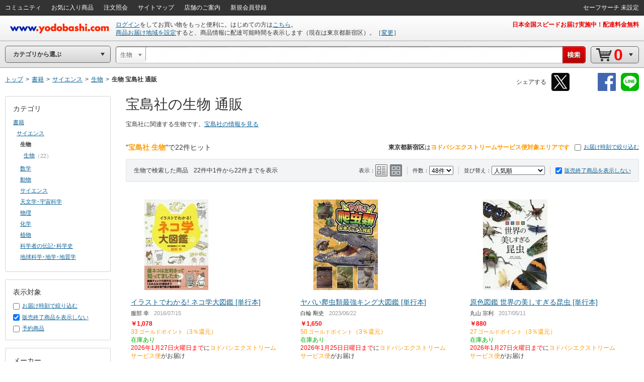

--- FILE ---
content_type: application/x-javascript
request_url: https://image.yodobashi.com/catalog/20251002_01/common/js/nouki_kaitou_feature.js
body_size: 1015
content:
var setInnerScreenFunctionFeature;var nouki_kaitou_recommendProduct_callback;var skuData=skuData||{};!function(){"use strict";setInnerScreenFunctionFeature=function(e,a,s,t,i){function r(e,a,s,t,i){function r(e,a,s){var t="";var i;var r;for(r=0;r<e.length;r++)""===t?t="sku="+e[r]:t+="&sku="+e[r];i=s+"api/ec/products-noukikaitou?"+t,$.jsonp({url:i,callback:"jsonFeed",success:a})}var n=[];var o=$(e,$("#"+i)).length;var c=!1;$(e,$("#"+i)).each(function(){if(c=!0){var e=a.exec($(this).attr("class"));n.push(e[1]),$(this).attr("class","processed-"+$(this).attr("class"))}}),n.length>0&&r(n,s,t,o,i)}r(e,a,s,t,i),e.indexOf("recommend-sku-")===-1&&($(window).scroll(function(){r(e,a,s,t,i)}),$(document).keydown(function(){r(e,a,s,t,i)}))},nouki_kaitou_recommendProduct_callback=function(e){var a;var s;var t;var i;var r;for(appendSkuDataFromNoukiKaitou(e),a=0;a<e.item.length;a++)if(s=e.item[a],t=$("div[class^=processed-recommend-sku-"+s.sku+"]"),t.length){if(i=t.find("ul > .js_noukiArea"),r="",s.salesInformationText){var n="";s.stockMessageStyle&&(n=' class="'+s.stockMessageStyle+'"'),r+="<span"+n+">"+s.salesInformationText+"</span>"}s.arrivalDate&&(r+="<li>"+s.arrivalDate+"入荷予定</li>"),i.html(r),r="",s.deliveryTimeMessage?(r=s.deliveryTimeMessage,r=r.replace("出荷となります","出荷")):s.deliveryDateMessageShort&&(r+='<div class="fs12">',r+=s.deliveryDateMessageShort+"に",s.isCarrierMessageDisplay&&s.carrierMessageShort&&(r+=s.carrierMessageShort),r+="お届け</div>"),s.eBookInformationText&&(r+='<div class="fs12"><span class="'+s.eBookInformationTextStyle+'">'+s.eBookInformationText+"</span>",s.eBookInformationTextAfter&&(r+=s.eBookInformationTextAfter),r+="</div>"),r&&i.after("<li>"+r+"</li>");var o=t.find("ul > .js_priceArea");s.unitPrice?o.find(".js_ppListPrice").html(s.unitPrice):o.find(".js_ppListPrice").remove(),s.salesPrice?o.find(".js_ppSalesPrice").html(s.salesPrice):o.find(".js_ppSalesPrice").remove();var c=t.find("ul > .js_pointArea");var l="";s.pointRate&&(l="（"+s.pointRate+"）"),s.point?(c.find(".js_ppPointRate").html(s.point+l),c.find(".js_ppPoint").html(s.point+"ゴールドポイント")):(c.find(".js_ppPointRate").remove(),c.find(".js_ppPoint").remove()),t.removeClass("processed-recommend-sku-"+s.sku)}}}();